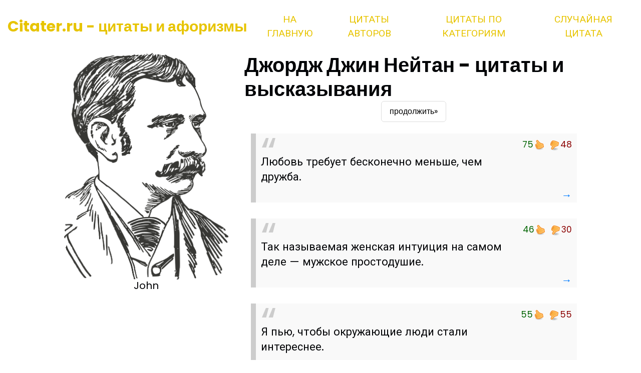

--- FILE ---
content_type: text/html; charset=UTF-8
request_url: https://citater.ru/%D0%B0/%D0%94%D0%B6%D0%BE%D1%80%D0%B4%D0%B6_%D0%94%D0%B6%D0%B8%D0%BD_%D0%9D%D0%B5%D0%B9%D1%82%D0%B0%D0%BD/%D1%86%D0%B8%D1%82%D0%B0%D1%82%D1%8B/
body_size: 4049
content:
<!DOCTYPE html>
<html>

<head>
  <!-- Basic -->
  <meta charset="utf-8" />
  <meta http-equiv="X-UA-Compatible" content="IE=edge" />
  <!-- Mobile Metas -->
  <meta name="viewport" content="width=device-width, initial-scale=1, shrink-to-fit=no" />
  <!-- Site Metas -->
  <meta name="keywords" content="" />
  <meta name="description" content="" />

<link rel="apple-touch-icon" sizes="180x180" href="/apple-touch-icon.png">
<link rel="icon" type="image/png" sizes="32x32" href="/favicon-32x32.png">
<link rel="icon" type="image/png" sizes="16x16" href="/favicon-16x16.png">
<link rel="manifest" href="/site.webmanifest">
<link rel="mask-icon" href="/safari-pinned-tab.svg" color="#5bbad5">
<meta name="msapplication-TileColor" content="#da532c">
<meta name="theme-color" content="#ffffff">

  <title>Джордж Джин Нейтан - цитаты</title>

  <!-- bootstrap core css -->
  <link rel="stylesheet" type="text/css" href="/css/bootstrap.css" />
  <!-- fonts style -->
    <link rel="preconnect" href="https://fonts.gstatic.com" />
  <link href="https://fonts.googleapis.com/css?family=Poppins:400,700|Roboto:400,700&display=swap" rel="stylesheet">

  <!-- Custom styles for this template -->
  <link href="/css/style.css?r55" rel="stylesheet" />
  <!-- responsive style -->
  <link href="/css/responsive.css?3" rel="stylesheet" />
<script src="/rate/voting.js?18" type="text/javascript"></script>

</head>

<body>
  <div class="top_container">
    <!-- header section strats -->
    <header class="header_section">
      <div class="container-fluid">
        <nav class="navbar navbar-expand-lg custom_nav-container ">
          <a class="navbar-brand" href="/">Citater.ru - цитаты и афоризмы</a>
          <button class="navbar-toggler" type="button" data-toggle="collapse" data-target="#navbarSupportedContent"
            aria-controls="navbarSupportedContent" aria-expanded="false" aria-label="Toggle navigation">
            <span class="navbar-toggler-icon"></span>
          </button>
          <div class="collapse navbar-collapse" id="navbarSupportedContent">
            <div class="d-flex ml-auto flex-column flex-lg-row align-items-center">
              <ul class="navbar-nav  ">
                <li class="nav-item active">
                  <a class="nav-link" href="/"> На главную </a>
                </li>
                <li class="nav-item">
                  <a class="nav-link" href="/authors/"> Цитаты авторов </a>
                </li>
                <li class="nav-item">
                  <a class="nav-link" href="/category/"> Цитаты по категориям </a>
                </li>

                <li class="nav-item">
                  <a class="nav-link" href="/random/">Случайная цитата</a>
                </li>

              </ul>
            </div>
        </nav>
      </div>
    </header>
<section class="hero_section position-relative">
      <div class="hero_section-container ">

        <div class="hero_img-box">
        <img src="/images/lawyer.png" alt=""><h5>John</h5>        </div>
        <div class="hero_detail-box">
          <div id="carouselExampleControls" class="carousel slide" data-ride="carousel">
            <div class="carousel-inner">





              <div class="carousel-item active">
              <h1>Джордж Джин Нейтан - цитаты и высказывания</h1>
    <div class="hero_detail-container">
<div style="text-align:center;margin-bottom:-2rem;" ><nav aria-label="Next Page"><ul class="pagination" style="min-width:auto;"><li><a href="https://citater.ru/%D0%B0/%D0%94%D0%B6%D0%BE%D1%80%D0%B4%D0%B6_%D0%94%D0%B6%D0%B8%D0%BD_%D0%9D%D0%B5%D0%B9%D1%82%D0%B0%D0%BD/%D1%86%D0%B8%D1%82%D0%B0%D1%82%D1%8B/2">продолжить&#187;</a></li></ul></nav></div>


    	<div class="citetext">
	    <div class="vote_button">
		<div class="rate-widget rate-widget-thumbs_up_down" >
		    <div class="vot_mp1" data-vote_id="18897">
			<div class="v_plus" onclick="addVote(this, 1)"></div><span class="percent-l">75</span>
			<div class="v_minus" onclick="addVote(this, -1)"></div><span class="percent-r">48</span>
		    </div>
		</div>
	    </div>
    	    <h2>Любовь требует бесконечно меньше, чем дружба.</h2>
			     	    <div style="text-align: right;margin-bottom:-10px;"><a href="/citata/18897/Dzhordzh_Dzhin_Neitan" >→</a></div>
	</div>
    	<div class="citetext">
	    <div class="vote_button">
		<div class="rate-widget rate-widget-thumbs_up_down" >
		    <div class="vot_mp1" data-vote_id="18894">
			<div class="v_plus" onclick="addVote(this, 1)"></div><span class="percent-l">46</span>
			<div class="v_minus" onclick="addVote(this, -1)"></div><span class="percent-r">30</span>
		    </div>
		</div>
	    </div>
    	    <h2>Так называемая женская интуиция на самом деле — мужское простодушие.</h2>
			     	    <div style="text-align: right;margin-bottom:-10px;"><a href="/citata/18894/Dzhordzh_Dzhin_Neitan" >→</a></div>
	</div>
    	<div class="citetext">
	    <div class="vote_button">
		<div class="rate-widget rate-widget-thumbs_up_down" >
		    <div class="vot_mp1" data-vote_id="18895">
			<div class="v_plus" onclick="addVote(this, 1)"></div><span class="percent-l">55</span>
			<div class="v_minus" onclick="addVote(this, -1)"></div><span class="percent-r">55</span>
		    </div>
		</div>
	    </div>
    	    <h2>Я пью, чтобы окружающие люди стали интереснее.</h2>
			     	    <div style="text-align: right;margin-bottom:-10px;"><a href="/citata/18895/Dzhordzh_Dzhin_Neitan" >→</a></div>
	</div>
    <div style="text-align:center"><nav aria-label="Page navigation"><ul class="pagination"><li><a href="https://citater.ru/%D0%B0/%D0%94%D0%B6%D0%BE%D1%80%D0%B4%D0%B6_%D0%94%D0%B6%D0%B8%D0%BD_%D0%9D%D0%B5%D0%B9%D1%82%D0%B0%D0%BD/%D1%86%D0%B8%D1%82%D0%B0%D1%82%D1%8B/">Первая</a></li><li class="active" ><a href="https://citater.ru/%D0%B0/%D0%94%D0%B6%D0%BE%D1%80%D0%B4%D0%B6_%D0%94%D0%B6%D0%B8%D0%BD_%D0%9D%D0%B5%D0%B9%D1%82%D0%B0%D0%BD/%D1%86%D0%B8%D1%82%D0%B0%D1%82%D1%8B/">1</a></li><li  ><a href="https://citater.ru/%D0%B0/%D0%94%D0%B6%D0%BE%D1%80%D0%B4%D0%B6_%D0%94%D0%B6%D0%B8%D0%BD_%D0%9D%D0%B5%D0%B9%D1%82%D0%B0%D0%BD/%D1%86%D0%B8%D1%82%D0%B0%D1%82%D1%8B/2">2</a></li><li><a href="https://citater.ru/%D0%B0/%D0%94%D0%B6%D0%BE%D1%80%D0%B4%D0%B6_%D0%94%D0%B6%D0%B8%D0%BD_%D0%9D%D0%B5%D0%B9%D1%82%D0%B0%D0%BD/%D1%86%D0%B8%D1%82%D0%B0%D1%82%D1%8B/2">Последняя</a></li></ul></nav></div>
<div style="float:right;text-align:right;padding:20px;background:#f9f9f9"><h4 style="margin:3px;">Джордж Джин Нейтан</h4>
литературный критик<br> 
<em>(14.02.1882 - 08.04.1958)</em></div>
Смотрите также...
<h6>Джордж Джин Нейтан - <a href="/а/Джордж_Джин_Нейтан/цитаты/">все цитаты</a> или только 
        <a href="/a/Джордж_Джин_Нейтан/цитаты/о_дружбе_и_друзьях/">о дружбе и друзьях</a>, 
        <a href="/a/Джордж_Джин_Нейтан/цитаты/о_любви/">о любви</a>, 
        <a href="/a/Джордж_Джин_Нейтан/цитаты/о_власти/">о власти</a>, 
        <a href="/a/Джордж_Джин_Нейтан/цитаты/о_женщинах/">о женщинах</a>, 
        <a href="/a/Джордж_Джин_Нейтан/цитаты/о_мужчинах/">о мужчинах</a>, 
        <a href="/a/Джордж_Джин_Нейтан/цитаты/об_алкоголе/">об алкоголе</a>, 
        <a href="/a/Джордж_Джин_Нейтан/цитаты/о_юморе/">о юморе</a>, 
        <a href="/a/Джордж_Джин_Нейтан/цитаты/о_демократии/">о демократии</a>, 
    </h6>


    
                </div>
              </div>
            </div>
          </div>
        </div>
      </div>
    </section>
  </div><section class="practice_section layout_padding">
  <div class="container">
    <div class="practice_container">
      <div class="practice_box">
        <h4>Цитаты о ... </h4>
        <div class="practice_img-box">
	    <ul class="catmenu">  
        	<li><a href="/цитаты/о_женщинах/">о женщинах</a></li>
        	<li><a href="/цитаты/о_красоте/">о красоте</a></li>
	        <li><a href="/цитаты/о_любви/">о любви</a></li>
        	<li><a href="/цитаты/о_дружбе_и_друзьях/">о дружбе</a></li>
        	<li><a href="/цитаты/о_добре_и_добродетели/">о добре</a></li>
        	<li><a href="/цитаты/о_богатстве/">о богатстве</a></li>
        	<li><a href="/цитаты/о_вере/">о вере</a></li>
        	<li><a href="/цитаты/о_власти/">о власти</a></li>
        	<li><a href="/цитаты/о_глупости_и_дураках/">о глупости</a></li>
        	<li><a href="/цитаты/о_войне/">о войне</a></li>
    		<li><a href="/цитаты/о_политике_и_политиках/">о политике</a></li>
	        <li><a href="/цитаты/о_Родине/">о Родине</a></li>
        	<li><a href="/цитаты/о_России/">о России</a></li>
    	    </ul>
	</div>
	<a href="/category/">все категории...</a>
      </div>
      <div class="practice_box">
          <h4>Цитаты автора</h4>
          <div class="practice_img-box">
            <ul class="catmenu"> 
        	<li><a href="/а/Александр_Блок/цитаты/">Александр Блок</a></li>
        	<li><a href="/а/Альберт_Эйнштейн/цитаты/">Альберт Эйнштейн</a></li>
        	<li><a href="/а/Бернард_Шоу/цитаты/">Бернард Шоу</a></li>
        	<li><a href="/а/Путин/цитаты/">Владимир Путин</a></li>
        	<li><a href="/а/Генри_Форд/цитаты/">Генри Форд</a></li>
        	<li><a href="/а/Конфуций/цитаты/">Конфуций</a></li>
        	<li><a href="/а/Максим_Горький/цитаты/">Максим Горький</a></li>
        	<li><a href="/а/Марк_Твен/цитаты/">Марк Твен</a></li>
        	<li><a href="/а/Михаил_Булгаков/цитаты/">Михаил Булгаков</a></li>
        	<li><a href="/а/Михаил_Ломоносов/цитаты/">Михаил Ломоносов</a></li>
        	<li><a href="/а/Сергей_Есенин/цитаты/">Сергей Есенин</a></li>
        	<li><a href="/а/Станислав_Ежи_Лец/цитаты/">Станислав Ежи Лец</a></li>
        	<li><a href="/а/Фридрих_Ницше/цитаты/">Фридрих Ницше</a></li>
	    </ul>
          </div>
          <a href="/authors/">все авторы...</a>

        </div>
    <div class="practice_box">
        <h4>Цитаты автора о ... </h4>
    	<div class="practice_img-box">
    	    <ul class="catmenu"> 
<li><a href="/a/Бернард_Шоу/цитаты/о_свободе/">Бернард Шоу о свободе</a></li>
<li><a href="/a/Александр_Пушкин/цитаты/о_России/">Пушкин о России</a></li>
<li><a href="/a/Сергей_Есенин/цитаты/о_любви/">Есенин о любви</a></li>
<li><a href="/a/Омар_Хайям/цитаты/о_людях/">Омар Хайям о людях</a></li>
	    </ul>
            </div>
          </div>
          <div class="practice_box">
          <h4>Случайная цитата</h4>
              <div class="practice_img-box">
                <div>
            	    <strong>Помни: если позицию нельзя защитить, ее можно занять.</strong><div style="width:100%;text-align:right;"><a href="/citata/36055/Stanislav_Ezhi_Lets">Кто Автор?</a>
            	</div>
              </div>
            </div>

    </div> 
  </div>
</section> <!-- info section -->
 <section class="info_section">
    <div class="container ">
      <div class="row pb-4">
              <div class="col-md-4 info_logo"> 
	    <h2>Citater.ru </h2>   <p> Цитаты и афоризмы - от великого до смешного          </p>
	    </div>
        </div>
      </div>
    </div>
  </section>
  <!-- ends info section -->



<!-- footer section -->
  <section class="container-fluid footer_section">
    <p>
      Copyright &copy; 2022 All Rights Reserved By
    </p>
  </section>
  <!-- footer section -->

  <script type="text/javascript" src="/js/jquery-3.4.1.min.js"></script>
  <script type="text/javascript" src="/js/bootstrap.js?2"></script>
  <!-- progreesbar script -->

  </script>


<!-- Google tag (gtag.js) -->
<script async src="https://www.googletagmanager.com/gtag/js?id=G-K6CVN3BE66"></script>
<script>
  window.dataLayer = window.dataLayer || [];
  function gtag(){dataLayer.push(arguments);}
  gtag('js', new Date());

  gtag('config', 'G-K6CVN3BE66');
</script>
<!-- Yandex.Metrika counter -->
<script type="text/javascript" >
   (function(m,e,t,r,i,k,a){m[i]=m[i]||function(){(m[i].a=m[i].a||[]).push(arguments)};
   m[i].l=1*new Date();
   for (var j = 0; j < document.scripts.length; j++) {if (document.scripts[j].src === r) { return; }}
   k=e.createElement(t),a=e.getElementsByTagName(t)[0],k.async=1,k.src=r,a.parentNode.insertBefore(k,a)})
   (window, document, "script", "https://mc.yandex.ru/metrika/tag.js", "ym");

   ym(28988955, "init", {
        clickmap:true,
        trackLinks:true,
        accurateTrackBounce:true
   });
</script>
<noscript><div><img src="https://mc.yandex.ru/watch/28988955" style="position:absolute; left:-9999px;" alt="" /></div></noscript>
<!-- /Yandex.Metrika counter -->
</body>

</html>

--- FILE ---
content_type: text/css
request_url: https://citater.ru/css/responsive.css?3
body_size: 487
content:
@media (max-width: 1120px) {}

@media (max-width: 992px) {
    .custom_nav-container .nav_search-btn {
        background-position: center;
    }

    .navbar-collapse {
        padding-bottom: 20px;
    }

    .practice_box {
        margin: 100px 15px 0 15px;
        padding-bottom: 20px;
        transition: all .5s;
    }

    .practice_box:hover {

        transform: translateY(-90px);
    }

    .practice_detail p {
        margin-top: 25px;
    }

    .welcome_section::before {
        display: none;
    }
}

@media (max-width: 768px) {

    .info_section .col-md-4 {
        padding: 20px 30px;
        text-align: center;
    }

    .info_news input {
        width: 100%;
    }
    .hero_img-box img{
    max-height:100px;
    }
    
    .hero_section-container {
        width: 95%;
    }

    .hero_section-container .hero_detail-box {
        padding-bottom: 15px;
    }

    .contact_form-container {
        padding: 20px;
    }

    .contact_section input {
        width: 100%;
    }

    .contact_img-box {
        padding: 20px;
    }
    h1 {font-size: 1.5rem;}

}

@media (max-width: 576px) {
    .hero_section-container {
        flex-direction: column;
    .hero_img-box img{
    max-height:100px;
    }

    }

    .hero_section-container .hero_img-box {

        width: 90%;
    }

    .hero_section-container .hero_detail-box {
        width: 97%;

    }

    .hero_section-container .hero_detail-box .hero_detail-container {
        padding-left: 0;
        padding-top: 35px;
    }

    .carousel-control-prev {
        left: 33%;

    }

    .carousel-control-next {
        left: 52%;
    }

    .practice_box {
        margin: 75px 15px 0 15px;
        transition: all .3s;
    }

    .practice_box:hover {

        transform: translateY(-60px);
    }
}

@media (max-width: 480px) {}

@media (max-width: 400px) {}

@media (max-width: 360px) {}

@media (min-width: 1200px) {
    .container {
        max-width: 1170px;
    }

}